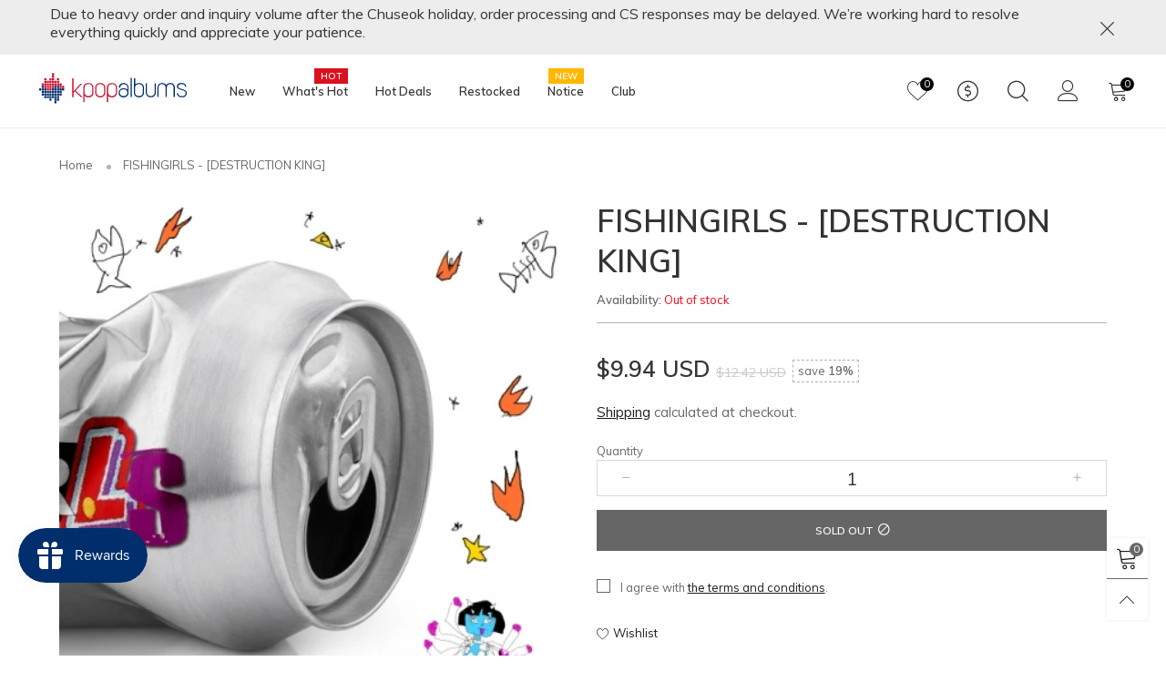

--- FILE ---
content_type: text/css
request_url: https://www.kpopalbums.com/cdn/shop/t/9/assets/cloudzoom.scss.css?v=94311865342911156441696381443
body_size: -317
content:
.cloudzoom-lens{border:5px solid #888;width:100px;height:100px;box-shadow:0 0 10px #0006;cursor:crosshair;z-index:9999}.cloudzoom-zoom{border:1px solid #888;box-shadow:0 0 10px #0006;z-index:9999}.cloudzoom-zoom-inside{border:none;box-shadow:none;z-index:0;cursor:pointer}.modal-open .cloudzoom-zoom-inside{z-index:9999}.cloudzoom-caption{display:none;text-align:left;background-color:#000;color:#fff;font-weight:700;padding:10px;font-family:sans-serif;font-size:11px}.cloudzoom-blank{background-image:url(//www.kpopalbums.com/cdn/shop/t/9/assets/blank.png?v=108045956124428427601614135802)}.cloudzoom-ajax-loader{background-image:url(//www.kpopalbums.com/cdn/shop/t/9/assets/ajax-loader.gif?v=41356863302472015721614135800);width:32px;height:32px}
/*# sourceMappingURL=/cdn/shop/t/9/assets/cloudzoom.scss.css.map?v=94311865342911156441696381443 */


--- FILE ---
content_type: text/css
request_url: https://www.kpopalbums.com/cdn/shop/t/9/assets/quick-view.scss.css?v=36499957740295284521708751506
body_size: 349
content:
.product-price--single{-ms-flex-align:baseline;-webkit-align-items:baseline;-moz-align-items:baseline;-ms-align-items:baseline;-o-align-items:baseline;align-items:baseline}.product-price__price--single{font-size:14px}@media (min-width: 992px){.product-price__price--single{font-size:14px}}span.product-price__price--single{color:#ff3a3a;font-weight:600}span.product-price__price--single-big{font-size:19px}@media (min-width: 992px){span.product-price__price--single-big{font-size:19px}}@media (max-width: 991px){.product-review-masonry{margin-top:0!important}}@media (min-width: 1200px){.pg__mains .slick-next{-ms-transform:translate(-10px,-50%)!important;-webkit-transform:translate(-10px,-50%)!important;transform:translate(-10px,-50%)!important}}@media (min-width: 1200px){.pg__mains .slick-prev{-ms-transform:translate(10px,-50%)!important;-webkit-transform:translate(10px,-50%)!important;transform:translate(10px,-50%)!important}}@media (max-width: 767px){.product-single hr{border-width:1px;margin-left:-15px!important;margin-right:-15px!important}}.product-single__sub-info{font-size:11px;margin-bottom:0;line-height:26px;text-transform:uppercase;display:block}.product-single__sub-info span:first-child{display:inline-block;min-width:90px;float:left}.product-single__sub-info>div{max-width:calc(100% - 90px)}.button--single-cart{font-size:12px;text-transform:uppercase;border-color:#010101;color:#fff;background:#010101;font-weight:600}.button--single-cart:hover{border-color:#010101;color:#010101;background:#fff}.button--single-cart i{font-weight:600}.product-single__title{font-size:26px;font-weight:600;line-height:1.3em;color:#333}@media (min-width: 768px){.product-single__title{font-size:30px}}@media (min-width: 992px){.product-single__title{font-size:34px}}.button--media-single{z-index:1;font-size:16px}.sizechart-trigger{color:#999}.progress{overflow:hidden;border-radius:0}.progress-bar{width:0%;-webkit-transition:width .6s ease;transition:width .6s ease;height:100%;line-height:20px;text-align:center;-moz-box-shadow:inset 0 -1px 0 rgba(0,0,0,.15);-webkit-box-shadow:inset 0 -1px 0 rgba(0,0,0,.15);box-shadow:inset 0 -1px #00000026}#quickViewPopup .button--media{display:none}#quickViewPopup .pg__mains .slick-arrow{display:none!important}.pswp__share--download{display:none}.video-box{position:relative;height:0;overflow:hidden;width:auto}.video-box iframe{position:absolute;top:0;left:1px;width:100%;height:100%}.youtube-wrapper{position:absolute;top:0;left:0;width:100%}.video-box--youtube{padding-bottom:62.49%}.video-box--vimeo{padding-bottom:43%}.pg__thumb__link--video{position:absolute;top:5px;right:5px;z-index:1;color:#ff3a3a;font-size:15px}.pg__instock-text{color:#10ab00}.pg__outstock-text{color:#fb051c}.pg__sales-number{color:#ff3a3a}.pg__countdown-text{color:#272727;padding-bottom:13px}.pg__countdown-text__hl{color:#a9a9a9;padding:0 5px}.pg__countdown--single{width:auto}@media (min-width: 375px){.pg__countdown--single{margin:0 -6px}}@media (min-width: 375px){.product-single__countdown{padding:0 6px}}.product-single__countdown__number{color:#272727;background:#f1f3f5;font-size:24px;padding:14px}@media (min-width: 326px){.product-single__countdown__number{padding:15px}}.product-single__countdown__text{color:#a9a9a9;font-size:10px;text-align:center}@media (max-width: 767px){.shopify-payment-btn-wrap--one-line{width:100%}}.pg__sold-text{padding-left:7px;font-size:13px}.qty-box--full{margin:0 0 15px;border:1px solid rgba(179,179,179,.5);padding:0 25px}.pg__short-desc{font-size:14px}.pg__payment-label{font-size:13px}.swatch__item--single:not(.swatch__item--color){background:#6868681a;font-size:11px;text-transform:capitalize}.swatch__item--single:not(.swatch__item--color):hover,.swatch__item--single:not(.swatch__item--color).selected{border-color:#686868}.swatch__item--single.swatch__item--image{width:64px;height:64px}.pg__thumb .stick-item img{height:100%}.pg__thumb.active .stick-item img{border-color:#ff3a3a}.pg__thumb.active .stick-item:before{background:#ff3a3a;z-index:1}.pg__thumb.active .stick-item:after{z-index:2;border-bottom-color:#fff;border-left-color:#fff}
/*# sourceMappingURL=/cdn/shop/t/9/assets/quick-view.scss.css.map?v=36499957740295284521708751506 */


--- FILE ---
content_type: text/css
request_url: https://www.kpopalbums.com/cdn/shop/t/9/assets/custom-css.scss.css?v=10638814674899602221725840180
body_size: -111
content:
.videoWrapper{position:relative;padding-bottom:56.25%;padding-top:25px;height:0}.videoWrapper iframe{position:absolute;top:0;left:0;width:100%;height:100%}highlight{color:#d9121f}.tab-content{font-family:-apple-system,BlinkMacSystemFont,San Francisco,Segoe UI,Roboto,Helvetica Neue,sans-serif;color:#333}span.product-price__price{font-size:16px}span.product-price__price--single{color:#363636;font-size:25px;font-weight:600}.grid__item--big{display:block!important}.pg__option__label{font-size:1.2em!important}.swatch__item{font-size:1em!important;padding:.2em!important}.swatch__item--single:not(.swatch__item--color){height:auto!important;border:2px solid #4c4c4c}.swatch__item--single:not(.swatch__item--color).selected{font-weight:800;color:#fff;background-color:#4c4c4c}.stick-item.selected:after{border-bottom-color:red;border-left-color:red}.stick-item:after{height:4px;border-bottom:2px solid transparent;border-left:2px solid transparent}.slick-dots{position:static;margin-top:15px}@media (min-width: 1200px){.product-list-slider.slick-arrow-center-wide{margin-left:-15px!important;margin-right:-15px!important;width:calc(100% + 30px)!important}.simple-product-slider.container-fluid{padding-left:15px!important;padding-right:15px!important}}.z-badge{margin-top:10px;margin-bottom:10px;line-height:1}.z-badge-content{white-space:nowrap;overflow:hidden;line-height:18px;font-size:12px;font-weight:700}.z-badge-pre-order{display:inline-block;box-sizing:border-box;color:#fff;background-color:#cf0a2c;position:relative;height:18px;max-width:100%;vertical-align:bottom;border-radius:12px;padding-left:14px;padding-right:14px}.locale-selectors__selector{padding:.3em 0 .3em .5em!important}
/*# sourceMappingURL=/cdn/shop/t/9/assets/custom-css.scss.css.map?v=10638814674899602221725840180 */


--- FILE ---
content_type: image/svg+xml
request_url: https://www.kpopalbums.com/cdn/shop/files/kpopalbums_logo_main_wide-01.svg?v=1678091168
body_size: 992
content:
<?xml version="1.0" encoding="utf-8"?>
<!-- Generator: Adobe Illustrator 27.0.0, SVG Export Plug-In . SVG Version: 6.00 Build 0)  -->
<svg version="1.1" id="Layer_1" xmlns="http://www.w3.org/2000/svg" xmlns:xlink="http://www.w3.org/1999/xlink" x="0px" y="0px"
	 width="200px" height="50px" viewBox="0 0 200 50" style="enable-background:new 0 0 200 50;" xml:space="preserve">
<style type="text/css">
	.st0{fill:#CE0E2D;}
	.st1{fill:#002E6D;}
</style>
<g>
	<g>
		<path class="st0" d="M14.7,20.4c0,0.3-0.3,0.6-0.6,0.6h-1.5c-0.3,0-0.6-0.3-0.6-0.6v-1.5c0-0.3,0.3-0.6,0.6-0.6H14
			c0.3,0,0.6,0.3,0.6,0.6V20.4z"/>
		<path class="st1" d="M14.7,23.5c0,0.3-0.3,0.6-0.6,0.6h-1.5c-0.3,0-0.6-0.3-0.6-0.6V22c0-0.3,0.3-0.6,0.6-0.6H14
			c0.3,0,0.6,0.3,0.6,0.6V23.5z"/>
		<path class="st1" d="M14.7,26.6c0,0.3-0.3,0.6-0.6,0.6h-1.5c-0.3,0-0.6-0.3-0.6-0.6v-1.5c0-0.3,0.3-0.6,0.6-0.6H14
			c0.3,0,0.6,0.3,0.6,0.6V26.6z"/>
		<path class="st1" d="M14.7,29.7c0,0.3-0.3,0.6-0.6,0.6h-1.5c-0.3,0-0.6-0.3-0.6-0.6v-1.5c0-0.3,0.3-0.6,0.6-0.6H14
			c0.3,0,0.6,0.3,0.6,0.6V29.7z"/>
		<path class="st1" d="M14.7,32.8c0,0.3-0.3,0.6-0.6,0.6h-1.5c-0.3,0-0.6-0.3-0.6-0.6v-1.5c0-0.3,0.3-0.6,0.6-0.6H14
			c0.3,0,0.6,0.3,0.6,0.6V32.8z"/>
		<path class="st0" d="M17.8,14.2c0,0.3-0.3,0.6-0.6,0.6h-1.5c-0.3,0-0.6-0.3-0.6-0.6v-1.5c0-0.3,0.3-0.6,0.6-0.6h1.5
			c0.3,0,0.6,0.3,0.6,0.6V14.2z"/>
		<path class="st0" d="M17.8,17.3c0,0.3-0.3,0.6-0.6,0.6h-1.5c-0.3,0-0.6-0.3-0.6-0.6v-1.5c0-0.3,0.3-0.6,0.6-0.6h1.5
			c0.3,0,0.6,0.3,0.6,0.6V17.3z"/>
		<path class="st0" d="M17.8,20.4c0,0.3-0.3,0.6-0.6,0.6h-1.5c-0.3,0-0.6-0.3-0.6-0.6v-1.5c0-0.3,0.3-0.6,0.6-0.6h1.5
			c0.3,0,0.6,0.3,0.6,0.6V20.4z"/>
		<path class="st0" d="M17.8,23.5c0,0.3-0.3,0.6-0.6,0.6h-1.5c-0.3,0-0.6-0.3-0.6-0.6V22c0-0.3,0.3-0.6,0.6-0.6h1.5
			c0.3,0,0.6,0.3,0.6,0.6V23.5z"/>
		<path class="st1" d="M17.8,26.6c0,0.3-0.3,0.6-0.6,0.6h-1.5c-0.3,0-0.6-0.3-0.6-0.6v-1.5c0-0.3,0.3-0.6,0.6-0.6h1.5
			c0.3,0,0.6,0.3,0.6,0.6V26.6z"/>
		<path class="st1" d="M17.8,29.7c0,0.3-0.3,0.6-0.6,0.6h-1.5c-0.3,0-0.6-0.3-0.6-0.6v-1.5c0-0.3,0.3-0.6,0.6-0.6h1.5
			c0.3,0,0.6,0.3,0.6,0.6V29.7z"/>
		<path class="st1" d="M17.8,32.8c0,0.3-0.3,0.6-0.6,0.6h-1.5c-0.3,0-0.6-0.3-0.6-0.6v-1.5c0-0.3,0.3-0.6,0.6-0.6h1.5
			c0.3,0,0.6,0.3,0.6,0.6V32.8z"/>
		<path class="st1" d="M17.8,35.9c0,0.3-0.3,0.6-0.6,0.6h-1.5c-0.3,0-0.6-0.3-0.6-0.6v-1.5c0-0.3,0.3-0.6,0.6-0.6h1.5
			c0.3,0,0.6,0.3,0.6,0.6V35.9z"/>
		<path class="st0" d="M20.9,17.3c0,0.3-0.3,0.6-0.6,0.6h-1.5c-0.3,0-0.6-0.3-0.6-0.6v-1.5c0-0.3,0.3-0.6,0.6-0.6h1.5
			c0.3,0,0.6,0.3,0.6,0.6V17.3z"/>
		<path class="st0" d="M20.9,20.4c0,0.3-0.3,0.6-0.6,0.6h-1.5c-0.3,0-0.6-0.3-0.6-0.6v-1.5c0-0.3,0.3-0.6,0.6-0.6h1.5
			c0.3,0,0.6,0.3,0.6,0.6V20.4z"/>
		<path class="st0" d="M20.9,23.5c0,0.3-0.3,0.6-0.6,0.6h-1.5c-0.3,0-0.6-0.3-0.6-0.6V22c0-0.3,0.3-0.6,0.6-0.6h1.5
			c0.3,0,0.6,0.3,0.6,0.6V23.5z"/>
		<path class="st0" d="M20.9,26.6c0,0.3-0.3,0.6-0.6,0.6h-1.5c-0.3,0-0.6-0.3-0.6-0.6v-1.5c0-0.3,0.3-0.6,0.6-0.6h1.5
			c0.3,0,0.6,0.3,0.6,0.6V26.6z"/>
		<path class="st1" d="M20.9,29.7c0,0.3-0.3,0.6-0.6,0.6h-1.5c-0.3,0-0.6-0.3-0.6-0.6v-1.5c0-0.3,0.3-0.6,0.6-0.6h1.5
			c0.3,0,0.6,0.3,0.6,0.6V29.7z"/>
		<path class="st1" d="M20.9,32.8c0,0.3-0.3,0.6-0.6,0.6h-1.5c-0.3,0-0.6-0.3-0.6-0.6v-1.5c0-0.3,0.3-0.6,0.6-0.6h1.5
			c0.3,0,0.6,0.3,0.6,0.6V32.8z"/>
		<path class="st1" d="M20.9,35.9c0,0.3-0.3,0.6-0.6,0.6h-1.5c-0.3,0-0.6-0.3-0.6-0.6v-1.5c0-0.3,0.3-0.6,0.6-0.6h1.5
			c0.3,0,0.6,0.3,0.6,0.6V35.9z"/>
		<path class="st0" d="M24,14.2c0,0.3-0.3,0.6-0.6,0.6h-1.5c-0.3,0-0.6-0.3-0.6-0.6v-1.5c0-0.3,0.3-0.6,0.6-0.6h1.5
			c0.3,0,0.6,0.3,0.6,0.6V14.2z"/>
		<path class="st0" d="M24,17.3c0,0.3-0.3,0.6-0.6,0.6h-1.5c-0.3,0-0.6-0.3-0.6-0.6v-1.5c0-0.3,0.3-0.6,0.6-0.6h1.5
			c0.3,0,0.6,0.3,0.6,0.6V17.3z"/>
		<path class="st0" d="M24,20.4c0,0.3-0.3,0.6-0.6,0.6h-1.5c-0.3,0-0.6-0.3-0.6-0.6v-1.5c0-0.3,0.3-0.6,0.6-0.6h1.5
			c0.3,0,0.6,0.3,0.6,0.6V20.4z"/>
		<path class="st0" d="M24,23.5c0,0.3-0.3,0.6-0.6,0.6h-1.5c-0.3,0-0.6-0.3-0.6-0.6V22c0-0.3,0.3-0.6,0.6-0.6h1.5
			c0.3,0,0.6,0.3,0.6,0.6V23.5z"/>
		<path class="st0" d="M24,26.6c0,0.3-0.3,0.6-0.6,0.6h-1.5c-0.3,0-0.6-0.3-0.6-0.6v-1.5c0-0.3,0.3-0.6,0.6-0.6h1.5
			c0.3,0,0.6,0.3,0.6,0.6V26.6z"/>
		<path class="st1" d="M24,29.7c0,0.3-0.3,0.6-0.6,0.6h-1.5c-0.3,0-0.6-0.3-0.6-0.6v-1.5c0-0.3,0.3-0.6,0.6-0.6h1.5
			c0.3,0,0.6,0.3,0.6,0.6V29.7z"/>
		<path class="st1" d="M24,32.8c0,0.3-0.3,0.6-0.6,0.6h-1.5c-0.3,0-0.6-0.3-0.6-0.6v-1.5c0-0.3,0.3-0.6,0.6-0.6h1.5
			c0.3,0,0.6,0.3,0.6,0.6V32.8z"/>
		<path class="st1" d="M24,35.9c0,0.3-0.3,0.6-0.6,0.6h-1.5c-0.3,0-0.6-0.3-0.6-0.6v-1.5c0-0.3,0.3-0.6,0.6-0.6h1.5
			c0.3,0,0.6,0.3,0.6,0.6V35.9z"/>
		<path class="st0" d="M27.1,14.2c0,0.3-0.3,0.6-0.6,0.6h-1.5c-0.3,0-0.6-0.3-0.6-0.6v-1.5c0-0.3,0.3-0.6,0.6-0.6h1.5
			c0.3,0,0.6,0.3,0.6,0.6V14.2z"/>
		<path class="st0" d="M27.1,11.1c0,0.3-0.3,0.6-0.6,0.6h-1.5c-0.3,0-0.6-0.3-0.6-0.6V9.6c0-0.3,0.3-0.6,0.6-0.6h1.5
			c0.3,0,0.6,0.3,0.6,0.6V11.1z"/>
		<path class="st0" d="M27.1,8c0,0.3-0.3,0.6-0.6,0.6h-1.5c-0.3,0-0.6-0.3-0.6-0.6V6.5c0-0.3,0.3-0.6,0.6-0.6h1.5
			c0.3,0,0.6,0.3,0.6,0.6V8z"/>
		<path class="st0" d="M27.1,17.3c0,0.3-0.3,0.6-0.6,0.6h-1.5c-0.3,0-0.6-0.3-0.6-0.6v-1.5c0-0.3,0.3-0.6,0.6-0.6h1.5
			c0.3,0,0.6,0.3,0.6,0.6V17.3z"/>
		<path class="st0" d="M27.1,20.4c0,0.3-0.3,0.6-0.6,0.6h-1.5c-0.3,0-0.6-0.3-0.6-0.6v-1.5c0-0.3,0.3-0.6,0.6-0.6h1.5
			c0.3,0,0.6,0.3,0.6,0.6V20.4z"/>
		<path class="st0" d="M27.1,23.5c0,0.3-0.3,0.6-0.6,0.6h-1.5c-0.3,0-0.6-0.3-0.6-0.6V22c0-0.3,0.3-0.6,0.6-0.6h1.5
			c0.3,0,0.6,0.3,0.6,0.6V23.5z"/>
		<path class="st1" d="M27.1,26.6c0,0.3-0.3,0.6-0.6,0.6h-1.5c-0.3,0-0.6-0.3-0.6-0.6v-1.5c0-0.3,0.3-0.6,0.6-0.6h1.5
			c0.3,0,0.6,0.3,0.6,0.6V26.6z"/>
		<path class="st1" d="M27.1,29.7c0,0.3-0.3,0.6-0.6,0.6h-1.5c-0.3,0-0.6-0.3-0.6-0.6v-1.5c0-0.3,0.3-0.6,0.6-0.6h1.5
			c0.3,0,0.6,0.3,0.6,0.6V29.7z"/>
		<path class="st1" d="M27.1,32.8c0,0.3-0.3,0.6-0.6,0.6h-1.5c-0.3,0-0.6-0.3-0.6-0.6v-1.5c0-0.3,0.3-0.6,0.6-0.6h1.5
			c0.3,0,0.6,0.3,0.6,0.6V32.8z"/>
		<path class="st1" d="M27.1,35.9c0,0.3-0.3,0.6-0.6,0.6h-1.5c-0.3,0-0.6-0.3-0.6-0.6v-1.5c0-0.3,0.3-0.6,0.6-0.6h1.5
			c0.3,0,0.6,0.3,0.6,0.6V35.9z"/>
		<path class="st0" d="M30.2,17.3c0,0.3-0.3,0.6-0.6,0.6H28c-0.3,0-0.6-0.3-0.6-0.6v-1.5c0-0.3,0.3-0.6,0.6-0.6h1.5
			c0.3,0,0.6,0.3,0.6,0.6V17.3z"/>
		<path class="st0" d="M30.2,20.4c0,0.3-0.3,0.6-0.6,0.6H28c-0.3,0-0.6-0.3-0.6-0.6v-1.5c0-0.3,0.3-0.6,0.6-0.6h1.5
			c0.3,0,0.6,0.3,0.6,0.6V20.4z"/>
		<path class="st1" d="M30.2,23.5c0,0.3-0.3,0.6-0.6,0.6H28c-0.3,0-0.6-0.3-0.6-0.6V22c0-0.3,0.3-0.6,0.6-0.6h1.5
			c0.3,0,0.6,0.3,0.6,0.6V23.5z"/>
		<path class="st1" d="M30.2,26.6c0,0.3-0.3,0.6-0.6,0.6H28c-0.3,0-0.6-0.3-0.6-0.6v-1.5c0-0.3,0.3-0.6,0.6-0.6h1.5
			c0.3,0,0.6,0.3,0.6,0.6V26.6z"/>
		<path class="st1" d="M30.2,29.7c0,0.3-0.3,0.6-0.6,0.6H28c-0.3,0-0.6-0.3-0.6-0.6v-1.5c0-0.3,0.3-0.6,0.6-0.6h1.5
			c0.3,0,0.6,0.3,0.6,0.6V29.7z"/>
		<path class="st1" d="M30.2,32.8c0,0.3-0.3,0.6-0.6,0.6H28c-0.3,0-0.6-0.3-0.6-0.6v-1.5c0-0.3,0.3-0.6,0.6-0.6h1.5
			c0.3,0,0.6,0.3,0.6,0.6V32.8z"/>
		<path class="st1" d="M30.2,35.9c0,0.3-0.3,0.6-0.6,0.6H28c-0.3,0-0.6-0.3-0.6-0.6v-1.5c0-0.3,0.3-0.6,0.6-0.6h1.5
			c0.3,0,0.6,0.3,0.6,0.6V35.9z"/>
		<path class="st0" d="M33.3,14.2c0,0.3-0.3,0.6-0.6,0.6h-1.5c-0.3,0-0.6-0.3-0.6-0.6v-1.5c0-0.3,0.3-0.6,0.6-0.6h1.5
			c0.3,0,0.6,0.3,0.6,0.6V14.2z"/>
		<path class="st0" d="M33.3,17.3c0,0.3-0.3,0.6-0.6,0.6h-1.5c-0.3,0-0.6-0.3-0.6-0.6v-1.5c0-0.3,0.3-0.6,0.6-0.6h1.5
			c0.3,0,0.6,0.3,0.6,0.6V17.3z"/>
		<path class="st0" d="M33.3,20.4c0,0.3-0.3,0.6-0.6,0.6h-1.5c-0.3,0-0.6-0.3-0.6-0.6v-1.5c0-0.3,0.3-0.6,0.6-0.6h1.5
			c0.3,0,0.6,0.3,0.6,0.6V20.4z"/>
		<path class="st1" d="M33.3,23.5c0,0.3-0.3,0.6-0.6,0.6h-1.5c-0.3,0-0.6-0.3-0.6-0.6V22c0-0.3,0.3-0.6,0.6-0.6h1.5
			c0.3,0,0.6,0.3,0.6,0.6V23.5z"/>
		<path class="st1" d="M33.3,26.6c0,0.3-0.3,0.6-0.6,0.6h-1.5c-0.3,0-0.6-0.3-0.6-0.6v-1.5c0-0.3,0.3-0.6,0.6-0.6h1.5
			c0.3,0,0.6,0.3,0.6,0.6V26.6z"/>
		<path class="st1" d="M33.3,29.7c0,0.3-0.3,0.6-0.6,0.6h-1.5c-0.3,0-0.6-0.3-0.6-0.6v-1.5c0-0.3,0.3-0.6,0.6-0.6h1.5
			c0.3,0,0.6,0.3,0.6,0.6V29.7z"/>
		<path class="st1" d="M33.3,32.8c0,0.3-0.3,0.6-0.6,0.6h-1.5c-0.3,0-0.6-0.3-0.6-0.6v-1.5c0-0.3,0.3-0.6,0.6-0.6h1.5
			c0.3,0,0.6,0.3,0.6,0.6V32.8z"/>
		<path class="st1" d="M33.3,35.9c0,0.3-0.3,0.6-0.6,0.6h-1.5c-0.3,0-0.6-0.3-0.6-0.6v-1.5c0-0.3,0.3-0.6,0.6-0.6h1.5
			c0.3,0,0.6,0.3,0.6,0.6V35.9z"/>
		<path class="st0" d="M39.5,23.5c0,0.3-0.3,0.6-0.6,0.6h-1.5c-0.3,0-0.6-0.3-0.6-0.6V22c0-0.3,0.3-0.6,0.6-0.6h1.5
			c0.3,0,0.6,0.3,0.6,0.6V23.5z"/>
		<path class="st1" d="M39.5,26.6c0,0.3-0.3,0.6-0.6,0.6h-1.5c-0.3,0-0.6-0.3-0.6-0.6v-1.5c0-0.3,0.3-0.6,0.6-0.6h1.5
			c0.3,0,0.6,0.3,0.6,0.6V26.6z"/>
		<path class="st0" d="M36.4,20.4c0,0.3-0.3,0.6-0.6,0.6h-1.5c-0.3,0-0.6-0.3-0.6-0.6v-1.5c0-0.3,0.3-0.6,0.6-0.6h1.5
			c0.3,0,0.6,0.3,0.6,0.6V20.4z"/>
		<path class="st0" d="M36.4,23.5c0,0.3-0.3,0.6-0.6,0.6h-1.5c-0.3,0-0.6-0.3-0.6-0.6V22c0-0.3,0.3-0.6,0.6-0.6h1.5
			c0.3,0,0.6,0.3,0.6,0.6V23.5z"/>
		<path class="st1" d="M36.4,26.6c0,0.3-0.3,0.6-0.6,0.6h-1.5c-0.3,0-0.6-0.3-0.6-0.6v-1.5c0-0.3,0.3-0.6,0.6-0.6h1.5
			c0.3,0,0.6,0.3,0.6,0.6V26.6z"/>
		<path class="st1" d="M36.4,29.7c0,0.3-0.3,0.6-0.6,0.6h-1.5c-0.3,0-0.6-0.3-0.6-0.6v-1.5c0-0.3,0.3-0.6,0.6-0.6h1.5
			c0.3,0,0.6,0.3,0.6,0.6V29.7z"/>
		<path class="st1" d="M36.4,32.8c0,0.3-0.3,0.6-0.6,0.6h-1.5c-0.3,0-0.6-0.3-0.6-0.6v-1.5c0-0.3,0.3-0.6,0.6-0.6h1.5
			c0.3,0,0.6,0.3,0.6,0.6V32.8z"/>
		<path class="st1" d="M11.6,26.6c0,0.3-0.3,0.6-0.6,0.6H9.4c-0.3,0-0.6-0.3-0.6-0.6v-1.5c0-0.3,0.3-0.6,0.6-0.6h1.5
			c0.3,0,0.6,0.3,0.6,0.6V26.6z"/>
		<path class="st1" d="M24,39c0,0.3-0.3,0.6-0.6,0.6h-1.5c-0.3,0-0.6-0.3-0.6-0.6v-1.5c0-0.3,0.3-0.6,0.6-0.6h1.5
			c0.3,0,0.6,0.3,0.6,0.6V39z"/>
		<path class="st1" d="M30.2,42.1c0,0.3-0.3,0.6-0.6,0.6H28c-0.3,0-0.6-0.3-0.6-0.6v-1.5c0-0.3,0.3-0.6,0.6-0.6h1.5
			c0.3,0,0.6,0.3,0.6,0.6V42.1z"/>
		<path class="st1" d="M30.2,39c0,0.3-0.3,0.6-0.6,0.6H28c-0.3,0-0.6-0.3-0.6-0.6v-1.5c0-0.3,0.3-0.6,0.6-0.6h1.5
			c0.3,0,0.6,0.3,0.6,0.6V39z"/>
		<path class="st1" d="M33.3,39c0,0.3-0.3,0.6-0.6,0.6h-1.5c-0.3,0-0.6-0.3-0.6-0.6v-1.5c0-0.3,0.3-0.6,0.6-0.6h1.5
			c0.3,0,0.6,0.3,0.6,0.6V39z"/>
	</g>
	<g>
		<g>
			<path class="st1" d="M116.2,19.6c1.2,1.1,1.7,2.3,1.7,3.9v6.3v0.2c0,1.5-0.6,2.8-1.7,3.9c-1.2,1.1-2.6,1.6-4.2,1.6h-0.4
				c-1.6,0-3-0.5-4.2-1.6c-1.2-1.1-1.7-2.4-1.7-3.9v-0.2c0-1.5,0.6-2.8,1.8-3.9c1.2-1.1,2.6-1.6,4.2-1.6h0.4c1.1,0,2.2,0.3,3.1,0.8
				c0.3,0.2,0.6,0.4,0.9,0.6c0.3,0.2,0.5,0.4,0.5,0.5v-2.8c0-1.2-0.4-2.1-1.3-2.9c-0.9-0.8-1.9-1.2-3.1-1.2c-1.2,0-2.3,0.4-3.1,1.2
				c-0.5,0.4-0.8,0.9-1,1.5c-0.2,0.5-0.3,1.1-0.3,1.7H106c0-0.8,0.2-1.6,0.4-2.3c0.3-0.7,0.7-1.3,1.4-1.9c1.1-1,2.5-1.6,4.2-1.6
				C113.6,18,115,18.5,116.2,19.6z M108.4,26.8c-0.9,0.8-1.3,1.8-1.3,2.9v0.2c0,1.1,0.4,2.1,1.3,2.9c0.9,0.8,1.9,1.2,3.2,1.2h0.4
				c1.3,0,2.3-0.4,3.2-1.2c0.9-0.8,1.3-1.8,1.3-2.9v-0.2c0-1.2-0.4-2.1-1.3-2.9c-0.9-0.8-1.9-1.2-3.2-1.2h-0.4
				C110.3,25.6,109.3,26,108.4,26.8z"/>
			<path class="st1" d="M121.9,11.8V35h-1.5V11.8H121.9z"/>
			<path class="st1" d="M130.4,35.4c-1.6,0-3-0.5-4.2-1.6c-1.2-1.1-1.7-2.4-1.7-3.9v-0.1v-6.3V12.2h1.5v7.7c0-0.1,0.1-0.2,0.4-0.5
				c0.3-0.3,0.6-0.5,0.9-0.6c1-0.5,2-0.8,3.1-0.8h0.4c1.6,0,3,0.5,4.2,1.6c1.2,1.1,1.7,2.3,1.7,3.9v6.5c0,1.5-0.6,2.8-1.7,3.9
				c-1.2,1.1-2.6,1.6-4.2,1.6H130.4z M134,32.8c0.8-0.8,1.3-1.8,1.2-2.9v-6.5c0-1.2-0.4-2.1-1.3-2.9c-0.9-0.8-1.9-1.2-3.2-1.2h-0.4
				c-1.2,0-2.3,0.4-3.2,1.2c-0.9,0.8-1.3,1.8-1.3,2.9v6.3v0.1c0,1.1,0.4,2.1,1.3,2.9c0.9,0.8,1.9,1.2,3.2,1.2h0.4h0.1
				C132.1,34,133.1,33.6,134,32.8z"/>
			<path class="st1" d="M140.3,18.4v11.5c0,1.1,0.4,2.1,1.3,2.9c0.9,0.8,1.9,1.2,3.2,1.2h0.4c1.3,0,2.3-0.4,3.2-1.2
				c0.9-0.8,1.3-1.8,1.3-2.9V18.4h1.5v11.5c0,1.5-0.6,2.8-1.7,3.9c-1.1,1.1-2.5,1.6-4.2,1.6h-0.4c-1.6,0-3-0.5-4.2-1.6
				c-1.2-1.1-1.7-2.4-1.7-3.9V18.4H140.3z"/>
			<path class="st1" d="M153.2,23.4c0-1.5,0.5-2.8,1.6-3.9c1.1-1,2.5-1.6,4.1-1.6c1.3,0,2.4,0.3,3.3,1c0.3,0.2,0.7,0.5,1,0.8
				c0.3,0.3,0.5,0.6,0.6,0.8c0.1-0.2,0.3-0.5,0.6-0.8s0.7-0.6,1-0.8c1-0.7,2.1-1,3.3-1c1.6,0,3,0.5,4.1,1.6c1.1,1,1.6,2.3,1.6,3.9
				V35h-1.5V23.4c0-1.2-0.4-2.2-1.2-2.9c-0.8-0.8-1.8-1.2-3-1.2c-1.2,0-2.2,0.4-3,1.2c-0.8,0.8-1.2,1.7-1.2,2.9v0.1V35h-1.5V23.4
				v-0.1c0-1.1-0.4-2.1-1.2-2.9c-0.8-0.8-1.8-1.2-3-1.2c-1.2,0-2.2,0.4-3.1,1.2c-0.8,0.8-1.2,1.8-1.2,2.9V35h-1.5V23.4z"/>
			<path class="st1" d="M182.5,17.9c1.6,0,2.9,0.3,3.8,1c0.6,0.4,1,0.8,1.4,1.4c0.4,0.7,0.6,1.4,0.6,2.2h-1.4
				c-0.1-0.6-0.2-1.1-0.5-1.6c-0.2-0.4-0.5-0.7-0.9-0.9c-0.7-0.5-1.7-0.7-2.9-0.7c-1.2,0-2.2,0.3-3,0.8c-0.8,0.6-1.2,1.3-1.2,2.1
				c0,0.7,0.3,1.3,0.8,1.7c0.3,0.2,0.9,0.5,1.8,0.8c0.5,0.2,1.2,0.4,2,0.6c0.9,0.2,1.5,0.4,1.8,0.5c1.5,0.5,2.6,1.1,3.3,1.9
				c0.7,0.8,0.9,1.8,0.8,3.2c-0.2,1.5-0.8,2.6-1.8,3.4c-1,0.8-2.4,1.2-4.2,1.1c-1.7,0-3.1-0.4-4.2-1.2c-0.5-0.4-1-0.9-1.3-1.5
				c-0.3-0.6-0.5-1.3-0.7-2.3l1.5-0.1c0,0.6,0.2,1.2,0.5,1.8c0.2,0.4,0.5,0.7,0.9,1c0.8,0.6,1.9,0.9,3.3,0.9c1.4,0,2.5-0.2,3.3-0.8
				c0.8-0.6,1.2-1.4,1.3-2.5c0.1-0.9,0-1.7-0.5-2.2c-0.5-0.6-1.4-1.1-2.6-1.5c-0.2-0.1-0.8-0.2-1.8-0.5c-0.9-0.3-1.6-0.5-2.2-0.7
				c-1-0.4-1.8-0.7-2.2-1c-0.9-0.7-1.4-1.7-1.4-2.8c0-1.3,0.7-2.3,1.8-3.2C179.6,18.2,180.9,17.9,182.5,17.9z"/>
		</g>
		<g>
			<path class="st0" d="M73.4,19.6c1.2,1.1,1.7,2.3,1.7,3.9v6.5c0,1.5-0.6,2.8-1.7,3.9c-1.2,1.1-2.6,1.6-4.2,1.6h-0.4
				c-1.1,0-2.2-0.3-3.1-0.8c-0.3-0.2-0.6-0.4-0.9-0.6c-0.3-0.3-0.5-0.4-0.5-0.5v7.7h-1.5V29.9v-6.3v-0.1c0-1.5,0.6-2.8,1.7-3.9
				c1.2-1.1,2.6-1.6,4.2-1.6h0.4C70.8,18,72.2,18.5,73.4,19.6z M69.2,19.3h-0.4c-1.2,0-2.3,0.4-3.2,1.2c-0.9,0.8-1.3,1.8-1.3,2.9
				v0.1v6.3c0,1.1,0.4,2.1,1.3,2.9c0.9,0.8,1.9,1.2,3.2,1.2h0.4c1.3,0,2.3-0.4,3.2-1.2c0.9-0.8,1.3-1.8,1.3-2.9v-6.5
				c0-1.1-0.4-2.1-1.3-2.9c-0.8-0.8-1.9-1.2-3.1-1.2H69.2z"/>
			<path class="st0" d="M83.6,18c1.6,0,3,0.5,4.2,1.6c1.2,1.1,1.7,2.3,1.7,3.9v6.5c0,1.5-0.6,2.8-1.7,3.9c-1.2,1.1-2.6,1.6-4.2,1.6
				h-0.4c-1.6,0-3-0.5-4.2-1.6c-1.2-1.1-1.7-2.4-1.7-3.9v-6.5c0-1.5,0.6-2.8,1.7-3.9s2.6-1.6,4.2-1.6H83.6z M80,20.5
				c-0.9,0.8-1.3,1.8-1.3,2.9v6.5c0,1.1,0.4,2.1,1.3,2.9c0.9,0.8,1.9,1.2,3.2,1.2h0.4c1.3,0,2.3-0.4,3.2-1.2
				c0.9-0.8,1.3-1.8,1.3-2.9v-6.5c0-1.2-0.4-2.1-1.3-2.9c-0.9-0.8-1.9-1.2-3.2-1.2h-0.4C81.9,19.3,80.9,19.7,80,20.5z"/>
			<path class="st0" d="M102.1,19.6c1.2,1.1,1.7,2.3,1.7,3.9v6.5c0,1.5-0.6,2.8-1.7,3.9c-1.2,1.1-2.6,1.6-4.2,1.6h-0.4
				c-1.1,0-2.2-0.3-3.1-0.8c-0.3-0.2-0.6-0.4-0.9-0.6c-0.3-0.3-0.5-0.4-0.5-0.5v7.7h-1.5V29.9v-6.3v-0.1c0-1.5,0.6-2.8,1.7-3.9
				s2.6-1.6,4.2-1.6h0.4C99.6,18,101,18.5,102.1,19.6z M97.9,19.3h-0.4c-1.2,0-2.3,0.4-3.2,1.2c-0.9,0.8-1.3,1.8-1.3,2.9v0.1v6.3
				c0,1.1,0.4,2.1,1.3,2.9c0.9,0.8,1.9,1.2,3.2,1.2h0.4c1.3,0,2.3-0.4,3.2-1.2c0.9-0.8,1.3-1.8,1.3-2.9v-6.5c0-1.1-0.4-2.1-1.3-2.9
				c-0.8-0.8-1.9-1.2-3.1-1.2H97.9z"/>
		</g>
		<g>
			<g>
				<path class="st0" d="M50.7,12.2v16.1l8.7-9.5h1.9l-7.9,8.4l8.6,8.2h-2l-7.5-7.2L50.7,30v5.3h-1.5V12.2H50.7z"/>
			</g>
		</g>
	</g>
</g>
</svg>
